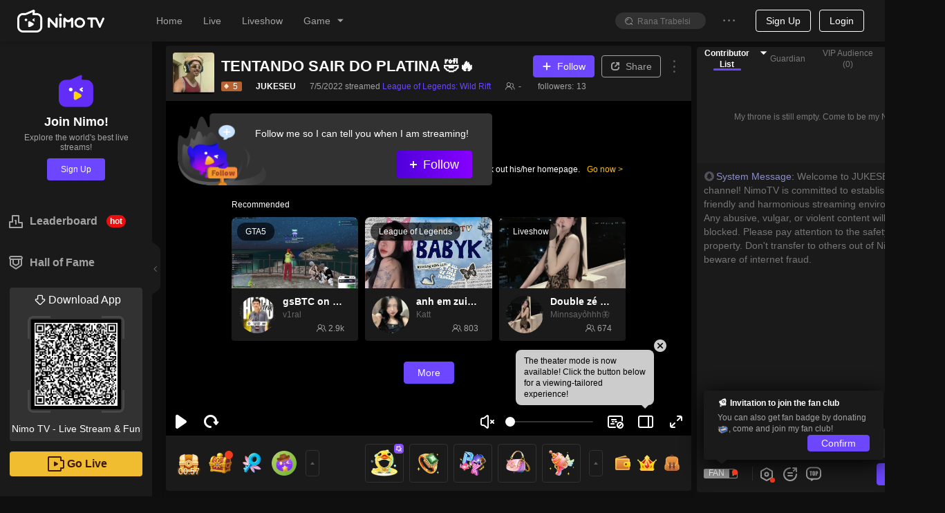

--- FILE ---
content_type: text/css; charset=utf-8
request_url: https://www.nimo.tv/nms/shared.room.room-rank-tabs.d89fc06baf6ed121.css
body_size: 4033
content:
.Nickname{margin-left:-1.5px;margin-right:-1.5px}.Nickname__label,.Nickname__decoration{padding-left:1.5px;padding-right:1.5px}.Nickname__decoration .nimo-image>picture img{width:auto;height:1.35em}.rank-item-after3{height:16px;padding:5px}.rank-item-after3 .index{text-align:center;color:#fff;border-radius:50%;width:16px;height:16px;margin:0 5px;line-height:16px}.rank-item-after3.top-item{height:30px}.rank-item-after3.TOP1 .index{color:#7f2d16;background:#fcc638}.rank-item-after3.TOP1 .avatar-bg{background:url(//www.nimo.tv/nms/images/top1.220223dd4e42d96f.png) 0 0/100% no-repeat}.rank-item-after3.TOP2 .index{color:#2a2d6a;background:#c2d7f9}.rank-item-after3.TOP2 .avatar-bg{background:url(//www.nimo.tv/nms/images/top2.f2938d225dacf4fe.png) 0 0/100% no-repeat}.rank-item-after3.TOP3 .index{color:#5d1e0b;background:#eab595}.rank-item-after3.TOP3 .avatar-bg{background:url(//www.nimo.tv/nms/images/top3.82113ea88bb5935e.png) 0 0/100% no-repeat}.rank-item-after3 .avatar-bg{width:24px;height:24px;margin-right:4px;padding:4px 9px}[dir=rtl] .rank-item-after3 .avatar-bg{margin-left:4px;margin-right:0}.rank-item-after3 .avatar-bg .avatar{width:24px;height:24px}.rank-item-after3 .name{max-width:180px}.rank-item-after3 .num{margin-left:auto}.rank-item-after3 .num .text{color:#66b3ff;max-width:80px}.rank-item-after3 .num .k-icon{background:url(//www.nimo.tv/nms/images/coin.25e62ff2c2a39c64.png) 50% no-repeat;width:10px;height:16px;margin:0 5px}[dir=rtl] .rank-item-after3 .num{margin-left:unset;margin-right:auto}.nimo-room-gift-rank .rank-list{max-height:134px;-webkit-transition:max-height .15s ease-in;transition:max-height .15s ease-in}.nimo-room-gift-rank .rank-more-active{max-height:354px}.nimo-room-gift-rank .room-gift-rank-null{height:133px}.nimo-room-gift-rank .rank-item-top3{height:122px;padding-top:14px}.nimo-room-gift-rank .rank-more-container{max-height:218px;overflow:auto}.nimo-room-gift-rank .rank-more-container .tip{padding:0 35px}.nimo-room-fan-rank .rank-item-top3{box-sizing:border-box;height:134px;padding-top:8px}.nimo-room-fan-rank .rank-item-top3.with-scrollbar-width{padding-right:8px}.nimo-room-fan-rank .rank-more-container{width:100%}.nimo-room-fan-rank .rank-item-more{max-height:238px;overflow:auto}.nimo-room-fan-rank .rank-item{padding:5px 10px}.nimo-room-fan-rank .rank-item .rank{text-align:center;border-radius:50%;width:16px;height:16px;margin:0 14px 0 7px;line-height:16px}.nimo-room-fan-rank .rank-item .nickname{max-width:120px}.nimo-room-fan-rank .rank-item .badge-container{margin-left:auto}.nimo-room-fan-rank .rank-item .consumption{color:#ff7f00;margin-left:5px}.nimo-room-fan-rank .rank-item3 .rank,.nimo-room-fan-rank .rank-item2 .rank,.nimo-room-fan-rank .rank-item1 .rank{width:30px;height:30px;margin:0}.nimo-room-fan-rank .rank-item3 .avatar.nimo-avatar,.nimo-room-fan-rank .rank-item2 .avatar.nimo-avatar,.nimo-room-fan-rank .rank-item1 .avatar.nimo-avatar{width:24px;height:24px;margin:0 6px}.nimo-room-fan-rank .rank-item1 .rank{background:url(//www.nimo.tv/nms/images/m-topfans-top1.ea4290fe990c2497.png) 50%/100% 100% no-repeat}.nimo-room-fan-rank .rank-item2 .rank{background:url(//www.nimo.tv/nms/images/m-topfans-top2.1f6f670a3c08e14d.png) 50%/100% 100% no-repeat}.nimo-room-fan-rank .rank-item3 .rank{background:url(//www.nimo.tv/nms/images/m-topfans-top3.a47da8f7d22fcc00.png) 50%/100% 100% no-repeat}[dir=rtl] .nimo-room-fan-rank .rank-item.rank-item4 .rank{margin:0 7px 0 14px}[dir=rtl] .nimo-room-fan-rank .rank-item .badge-container{margin-left:unset;margin-right:auto}[dir=rtl] .nimo-room-fan-rank .rank-item .consumption{margin-left:unset;margin-right:5px}[dir=rtl] .nimo-room-fan-rank .rank-item-top3.with-scrollbar-width{padding-left:8px;padding-right:0}.nimo-room-fan-rank .join-btn.nimo-btn-sm{font-size:12px}.nimo-room-fan-rank .join-fan-club{box-sizing:border-box;background-color:#fff9e9;border-top:1px solid #ffefbc;border-bottom:1px solid #ffefbc;width:100%;padding:4px 16px;position:absolute;top:134px;left:0}.nimo-room-fan-rank .join-fan-club-banner2{position:unset}.nimo-room-fan-rank .fan-rank-become-fan,.nimo-room-fan-rank .fan-rank-send-gift,.nimo-room-fan-rank .fan-rank-club-null{height:133px;padding:0 42px}.nimo-room-fan-rank .fan-rank-become-fan .ticket-img{width:64px;height:43px;margin:7px 0 3px}.nimo-room-fan-rank .fan-rank-become-fan .text{margin-bottom:5px;line-height:16px}.nimo-room-fan-rank .rank-item-more .tip{height:45px;padding:0 35px}.nimo-room-fan-rank .rank-list{max-height:176px;-webkit-transition:max-height .15s ease-in;transition:max-height .15s ease-in}.nimo-room-fan-rank .rank-more-active{max-height:414px}.mystery-avatar{box-sizing:border-box;background-image:url(//www.nimo.tv/nms/images/mystery.c33e16907bdd6070.png),-webkit-gradient(linear,0 0,0 100%,from(#ffbe94),to(#ff9050));background-image:url(//www.nimo.tv/nms/images/mystery.c33e16907bdd6070.png),-webkit-linear-gradient(270deg,#ffbe94,#ff9050);background-image:url(//www.nimo.tv/nms/images/mystery.c33e16907bdd6070.png),linear-gradient(#ffbe94,#ff9050);background-position:0 0;background-repeat:no-repeat;background-size:100%;background-origin:border-box;background-clip:content-box,border-box;border:2px double transparent;border-radius:50%;width:48px;height:48px}.nimo-room-vip-rank .room-vip-rank-null{height:133px}.nimo-room-vip-rank .rank-list{box-sizing:border-box;height:134px;max-height:134px;padding:10px 0;-webkit-transition:max-height .3s;transition:max-height .3s}.nimo-room-vip-rank .rank-list.rank-more-active{height:auto;max-height:340px}.nimo-room-vip-rank .rank-item{margin-bottom:4px}.nimo-room-vip-rank .rank-item .avatar{width:24px;height:24px;margin-right:6px}.nimo-room-vip-rank .rank-item .nickname{max-width:270px}.nimo-room-vip-rank .rank-item .Nickname__label{margin:0 2px}.nimo-room-vip-rank .rank-item .royal-container{margin-left:auto}.nimo-room-vip-rank .rank-item .royal-container .Nickname__decoration .nimo-image>picture img{width:auto;height:20px}.nimo-room-vip-rank .rank-item.vip-royal-1{background:-webkit-gradient(linear,0 0,100% 0,from(rgba(255,250,243,0)),to(#fffaf3));background:-webkit-linear-gradient(#fffaf3 0%,rgba(255,250,243,0) 100%);background:linear-gradient(90deg,rgba(255,250,243,0) 0%,#fffaf3 100%)}.nimo-room-vip-rank .rank-item.vip-royal-2{background:-webkit-gradient(linear,0 0,100% 0,from(rgba(239,246,254,0)),to(#f3f9ff));background:-webkit-linear-gradient(#f3f9ff 0%,rgba(239,246,254,0) 100%);background:linear-gradient(90deg,rgba(239,246,254,0) 0%,#f3f9ff 100%)}.nimo-room-vip-rank .rank-item.vip-royal-3{background:-webkit-gradient(linear,0 0,100% 0,from(rgba(254,244,244,0)),to(#fef4f4));background:-webkit-linear-gradient(#fef4f4 0%,rgba(254,244,244,0) 100%);background:linear-gradient(90deg,rgba(254,244,244,0) 0%,#fef4f4 100%)}.nimo-room-vip-rank .rank-item.vip-royal-4{background:-webkit-gradient(linear,0 0,100% 0,from(rgba(251,245,255,0)),to(#fbf5ff));background:-webkit-linear-gradient(#fbf5ff 0%,rgba(251,245,255,0) 100%);background:linear-gradient(90deg,rgba(251,245,255,0) 0%,#fbf5ff 100%)}.nimo-room-vip-rank .rank-item.vip-royal-5{background:-webkit-gradient(linear,0 0,100% 0,from(rgba(255,250,237,0)),to(#fffaed));background:-webkit-linear-gradient(#fffaed 0%,rgba(255,250,237,0) 100%);background:linear-gradient(90deg,rgba(255,250,237,0) 0%,#fffaed 100%)}.nimo-room-vip-rank .rank-item.mystery-vip-bar{background:-webkit-gradient(linear,0 0,100% 0,from(rgba(98,45,247,.1)),to(rgba(30,21,255,.16)));background:-webkit-linear-gradient(rgba(30,21,255,.16) 0%,rgba(98,45,247,.1) 100%);background:linear-gradient(90deg,rgba(98,45,247,.1) 0%,rgba(30,21,255,.16) 100%)}.nimo-room-vip-rank .royal-banner{color:#e9c287;background-color:#fff9ef;border-top:1px solid #ffefbc;border-bottom:1px solid #ffefbc;padding:5px 15px}[dir=rtl] .nimo-room-vip-rank .rank-item .avatar{margin-left:6px;margin-right:0}.nimo-theme-dark .royal-banner{background-color:#43404a;border-top:1px solid #504c59;border-bottom:1px solid #504c59}.nimo-theme-dark .nimo-room-vip-rank .rank-item.vip-royal-1{background:-webkit-gradient(linear,0 0,100% 0,from(rgba(43,37,33,0)),to(#2b2521));background:-webkit-linear-gradient(#2b2521 0%,rgba(43,37,33,0) 100%);background:linear-gradient(90deg,rgba(43,37,33,0) 0%,#2b2521 100%)}.nimo-theme-dark .nimo-room-vip-rank .rank-item.vip-royal-2{background:-webkit-gradient(linear,0 0,100% 0,from(rgba(33,37,43,0)),to(#20262b));background:-webkit-linear-gradient(#20262b 0%,rgba(33,37,43,0) 100%);background:linear-gradient(90deg,rgba(33,37,43,0) 0%,#20262b 100%)}.nimo-theme-dark .nimo-room-vip-rank .rank-item.vip-royal-3{background:-webkit-gradient(linear,0 0,100% 0,from(rgba(43,34,34,0)),to(#2b2222));background:-webkit-linear-gradient(#2b2222 0%,rgba(43,34,34,0) 100%);background:linear-gradient(90deg,rgba(43,34,34,0) 0%,#2b2222 100%)}.nimo-theme-dark .nimo-room-vip-rank .rank-item.vip-royal-4{background:-webkit-gradient(linear,0 0,100% 0,from(rgba(42,37,46,0)),to(#2a252e));background:-webkit-linear-gradient(#2a252e 0%,rgba(42,37,46,0) 100%);background:linear-gradient(90deg,rgba(42,37,46,0) 0%,#2a252e 100%)}.nimo-theme-dark .nimo-room-vip-rank .rank-item.vip-royal-5{background:-webkit-gradient(linear,0 0,100% 0,from(rgba(43,41,36,0)),to(#2b2924));background:-webkit-linear-gradient(#2b2924 0%,rgba(43,41,36,0) 100%);background:linear-gradient(90deg,rgba(43,41,36,0) 0%,#2b2924 100%)}.nm-guardian__guardian100{color:#fff;box-sizing:border-box;z-index:1;background:url(//www.nimo.tv/nms/images/guardian-100-bg-inactive.89069ab774694445.png) 50%/contain no-repeat;width:223px;height:96px;margin:0 auto 12px;padding:12px 48px;position:relative}.nm-guardian__guardian100 .title1{text-align:center;width:80px;height:20px;margin:0 auto;font-size:10px;line-height:1}.nm-guardian__guardian100 .title2{text-align:center;height:28px;font-size:14px;line-height:1}.nm-guardian__guardian100.active{background-image:url(//www.nimo.tv/nms/images/guardian-100-bg.12026adba4215b4a.png)}.nm-guardian__100days-modal-content{max-height:248px;overflow:auto}.nm-guardian__100days-modal-content.n-as-scroll{scrollbar-color:#555c7a transparent}.nm-guardian__100days-modal .nimo-modal{margin:0}.nm-guardian__100days-modal .nimo-modal-content{background-color:transparent;background-image:url(//www.nimo.tv/nms/images/rank-banner-bg-dark.e067026f00eda5d1.png);background-position:top;background-repeat:no-repeat;background-size:319px 100%;border-radius:16px;width:319px;height:100%}.nm-guardian__100days-modal .nimo-modal-content .nimo-modal-body{height:100%}.nm-guardian__100days-modal .nimo-modal-close{display:none}.nm-guardian__100days-modal .time1{color:#ffd0c8;margin-bottom:6px;font-size:16px;font-weight:700;line-height:20px}.nm-guardian__100days-modal .text{color:#ffd0c8;margin-bottom:16px;font-size:12px;line-height:18px}.nm-guardian__100days-modal .text:last-child{margin-bottom:0}.nm-guardian__100days-modal .text .avatar-box-icon{vertical-align:middle;width:24px;height:24px}.nm-guardian__100days-modal .days-to-extend{color:#ff7db1;font-weight:700}.nm-guardian__100days-modal .ok-btn{color:#841134;background:-webkit-linear-gradient(318deg,#ffcfc6 0%,#ff90a4 100%);background:linear-gradient(132deg,#ffcfc6 0%,#ff90a4 100%);border:1px solid #ffbfbf;border-radius:20px;width:223px;height:40px;margin-top:16px;font-size:14px;font-weight:700;box-shadow:inset 1px 2px 1px rgba(255,255,255,.3)}.room-guardian-rank{z-index:1;background:#fff;height:201px;position:relative}.room-guardian-rank .top-message{box-sizing:border-box;background:url(//www.nimo.tv/nms/images/top-message-bg.e6ce1f0f5dae3559.png) 50%/100% 100% no-repeat;width:350px;height:32px;margin-bottom:9px}.room-guardian-rank .icon-rules{background:url(//www.nimo.tv/nms/images/icon-rules.900e855941764801.png) 50%/contain no-repeat;width:24px;height:24px}.room-guardian-rank .title{color:#192029}.room-guardian-rank .guardian100-btn{color:#fff;box-sizing:border-box;background:-webkit-linear-gradient(144deg,#ff8e1c 0%,#ffb52a 100%);background:linear-gradient(306deg,#ff8e1c 0%,#ffb52a 100%);border-radius:12px;padding:3px 16px}.room-guardian-rank .empty-panel{height:120px}.room-guardian-rank .empty-item{box-sizing:border-box;padding:5px 12px}.room-guardian-rank .empty-item .rank{color:#7f2d16;background-color:#fcc638;border-radius:50%;width:16px;height:16px}.room-guardian-rank .empty-item .empty-seat{background:url(//www.nimo.tv/nms/images/icon-seat.bef613f2f73a706e.png) 50%/contain no-repeat;width:24px;height:24px;margin:0 14px}.room-guardian-rank #room-guardian-rank-list .rank-list{box-sizing:border-box;height:160px;max-height:160px;overflow-y:overlay;-webkit-transition:max-height .3s;transition:max-height .3s}.room-guardian-rank #room-guardian-rank-list .rank-list.rank-more-active{height:auto;max-height:340px}.room-guardian-rank .rank-item{box-sizing:border-box;height:40px;padding:5px 12px}.room-guardian-rank .rank-item .rank{border-radius:50%;width:16px;height:16px}.room-guardian-rank .rank-item .avatar-wrapper{box-sizing:border-box;width:42px;height:30px;padding:4px 9px 2px}.room-guardian-rank .rank-item .avatar{width:24px;height:24px}.room-guardian-rank .rank-item .score-wrapper{width:90px}.room-guardian-rank .rank-item .score-icon{background:url(//www.nimo.tv/nms/images/icon-score.6f389cd6b72e5e91.png) 50%/contain no-repeat;width:16px;height:16px}.room-guardian-rank .rank-item.rank1 .rank{color:#7f2d16;background-color:#fcc638}.room-guardian-rank .rank-item.rank1 .avatar-wrapper{background:url(//www.nimo.tv/nms/images/top1.12da05d9a6885dc4.png) 50%/contain no-repeat}.room-guardian-rank .rank-item.rank2 .rank{color:#2a2d6a;background-color:#c2d7f9}.room-guardian-rank .rank-item.rank2 .avatar-wrapper{background:url(//www.nimo.tv/nms/images/top2.70fb6c2d386e31fc.png) 50%/contain no-repeat}.room-guardian-rank .rank-item.rank3 .rank{color:#5d1e0b;background-color:#eab595}.room-guardian-rank .rank-item.rank3 .avatar-wrapper{background:url(//www.nimo.tv/nms/images/top3.8befe3e36bc631b4.png) 50%/contain no-repeat}.room-guardian-rank .personal-info-panel{box-sizing:border-box;z-index:1;background-color:#fff2f0;width:100%;padding:4px 12px;top:100%;left:0;box-shadow:inset 0 1px #ffdcd7,inset 0 -1px #ffdcd7}.room-guardian-rank .personal-info-panel .mutiple-sign{vertical-align:middle;opacity:.6;border:1px solid #ff4cb0;border-radius:8px;-webkit-box-pack:center;-webkit-justify-content:center;justify-content:center;-webkit-box-align:center;-webkit-align-items:center;align-items:center;height:16px;margin:0 6px;padding:0 6px;display:-webkit-inline-box;display:-webkit-inline-flex;display:inline-flex}.room-guardian-rank .personal-info-panel .mutiple-sign i{background:url(//www.nimo.tv/nms/images/icon-up.b1157f23702f34d6.png) 50%/100% 100% no-repeat;width:12px;height:12px;display:inline-block}.room-guardian-rank .personal-info-panel .mutiple-sign span{color:#ff4cb0;font-size:10px;font-weight:400}.room-guardian-rank .personal-info-panel .avatars-wrapper{z-index:0}.room-guardian-rank .personal-info-panel .avatar-border-bg{box-sizing:border-box;background-color:#ffbcb2;border-radius:50%;width:36px;height:36px;padding:2px}.room-guardian-rank .personal-info-panel .avatar-1{margin-right:-3px}.room-guardian-rank .personal-info-panel .avatar-2{z-index:-1;margin-left:-3px}.room-guardian-rank .personal-info-panel .item-avatar{width:32px;height:32px}.room-guardian-rank .personal-info-panel .progress-wrapper{background-color:rgba(0,0,0,.1);border-radius:3px;width:100%;height:6px;margin:2px auto 6px;position:relative}.room-guardian-rank .personal-info-panel .progress-inline{background-color:#bfbfbf;border-radius:3px;height:100%;-webkit-transition:width .3s;transition:width .3s;position:absolute;top:0;left:0}.room-guardian-rank .personal-info-panel .progress-inline.active{background-color:#ffb44a}.room-guardian-rank .personal-info-panel .purchase-btn{text-align:center;color:#fff;box-sizing:border-box;background:-webkit-gradient(linear,100% 0,0 0,from(#ff6ca7),to(#ff886e));background:-webkit-linear-gradient(#ff6ca7 0%,#ff886e 100%);background:linear-gradient(270deg,#ff6ca7 0%,#ff886e 100%);border-radius:4px;min-width:66px;max-width:90px;padding:4px}.room-guardian-rank .personal-info-panel .highlight{color:#ff7db1}.nimo-theme-dark .room-guardian-rank{background-color:#1e1e1e}.nimo-theme-dark .room-guardian-rank .personal-info-panel{background-color:#3c3a3a;box-shadow:inset 0 1px rgba(255,220,215,.1),inset 0 -1px rgba(255,220,215,.1)}.nimo-theme-dark .room-guardian-rank .personal-info-panel .progress-wrapper{background-color:rgba(0,0,0,.1)}.nimo-theme-dark .room-guardian-rank .personal-info-panel .progress-inline{background-color:#666}.nimo-theme-dark .room-guardian-rank .personal-info-panel .progress-inline.active{background-color:#ffb44a}.room-guardian-rank-base-modal{background-color:#fff;border:1px solid #f9d072;border-radius:13px;width:273px!important;padding:0!important}.room-guardian-rank-base-modal .nimo-modal-close{display:none}.room-guardian-rank-base-modal .nimo-modal-content{box-shadow:none;background:url(//www.nimo.tv/nms/images/modal-bg-1.4fa2456b6cca168c.png) 0 0/100% 100% no-repeat;width:100%;padding:0!important;position:static!important}.room-guardian-rank-base-modal__close-mask{z-index:2;cursor:pointer;background:url(//www.nimo.tv/nms/images/close.e290c3d8060e63f3.png) 0 0/21px 22px no-repeat;width:21px;height:22px;position:absolute;top:4px;right:4px}[dir=rtl] .room-guardian-rank-base-modal__close-mask{left:4px;right:auto}.room-guardian-rank-base-modal .nimo-modal-body{padding:1px}.room-guardian-rank__modals-discount-title{color:#fff;background:url(//www.nimo.tv/nms/images/discount-title.8c809a353abe9560.png) 0 0/268px 49px no-repeat;width:268px;height:49px;margin:16px auto;font-size:14px;font-weight:500;line-height:16px}.room-guardian-rank__modals-discount-gift{width:114px;height:108px;margin:19px auto 6px;position:relative}.room-guardian-rank__modals-discount-gift img{width:114px;height:108px;display:block}.room-guardian-rank__modals-discount-gift .tag-free{text-align:center;color:#fff;background:url(//www.nimo.tv/nms/images/tag-bg.b6a976b756029993.png) 0 0/54px 20px no-repeat;width:54px;height:20px;font-size:12px;font-weight:600;line-height:17px;position:absolute;top:-10px;right:-27px}.room-guardian-rank__modals-discount-desc{color:#e44a16;width:213px;margin:auto;font-size:12px;font-weight:400;line-height:18px}.room-guardian-rank__modals-discount-btn{cursor:pointer;color:#fff;text-align:center;background:-webkit-gradient(linear,100% 0,0 0,from(#ff5c9d),to(#ff7b5e));background:-webkit-linear-gradient(#ff5c9d 0%,#ff7b5e 100%);background:linear-gradient(270deg,#ff5c9d 0%,#ff7b5e 100%);border-radius:8px;width:211px;height:40px;margin:11px auto 18px;font-size:14px;font-weight:600;line-height:14px}.room-guardian-rank__modals-lottery-win-title{text-align:center;color:#fff;text-shadow:2px 0 #ff8a2d,0 2px #ff8a2d,-2px 0 #ff8a2d,0 -2px #ff8a2d;margin:44px auto 0;font-size:16px;font-weight:600;line-height:18px}.room-guardian-rank__modals-lottery-win-reward-container{background:url(//www.nimo.tv/nms/images/win-gift-bg.f65694f08c359fe5.png) 0 0/114px 108px no-repeat;width:114px;height:108px;margin:19px auto 0;position:relative}.room-guardian-rank__modals-lottery-win-reward-container-icon{width:114px;height:auto}.room-guardian-rank__modals-lottery-win-reward-container-mount{color:#fff;text-align:center;z-index:2;width:108px;height:30px;font-size:14px;font-weight:600;line-height:14px;position:absolute;bottom:0;left:0;right:0}.room-guardian-rank__modals-lottery-win-desc{text-align:center;color:#898989;font-size:14px;font-weight:400;line-height:18px}.room-guardian-rank__modals-lottery-win-btn{cursor:pointer;color:#fff;text-align:center;background:-webkit-gradient(linear,100% 0,0 0,from(#ff5c9d),to(#ff7b5e));background:-webkit-linear-gradient(#ff5c9d 0%,#ff7b5e 100%);background:linear-gradient(270deg,#ff5c9d 0%,#ff7b5e 100%);border-radius:8px;width:211px;height:40px;margin:25px auto 18px;font-size:14px;font-weight:600;line-height:14px}.room-guardian-rank__modals-lottery-lose-desc{text-align:center;color:#565656;margin-top:47px;font-size:16px;font-weight:600;line-height:18px}.room-guardian-rank__modals-lottery-lose-btn{cursor:pointer;color:#fff;text-align:center;background:-webkit-gradient(linear,100% 0,0 0,from(#ff5c9d),to(#ff7b5e));background:-webkit-linear-gradient(#ff5c9d 0%,#ff7b5e 100%);background:linear-gradient(270deg,#ff5c9d 0%,#ff7b5e 100%);border-radius:8px;width:211px;height:40px;margin:22px auto;font-size:14px;font-weight:600;line-height:14px}.room-guardian-rank-base-modal--lottery-lose{border:1px solid #fff}.room-guardian-rank-base-modal--lottery-lose .nimo-modal-content{background:url(//www.nimo.tv/nms/images/modal-bg-2.1f21ec241646784e.png) 0 0/100% 100% no-repeat}.guardian-modal-discount-v2{background:0 0;border:none;width:auto!important}.guardian-modal-discount-v2 .nimo-modal-content{background:0 0}.guardian-modal-discount-v2 .room-guardian-rank__modals-discount-v2{box-sizing:border-box;background:url(//www.nimo.tv/nms/images/modal-bg-v2.bd4efeb9306bd8f9.png) 50%/100% 100% no-repeat;width:288px;height:329px;padding:32px 20px 0;position:relative}.guardian-modal-discount-v2 .room-guardian-rank__modals-discount-v2:before{content:"";background:url(//www.nimo.tv/nms/images/decorate.129d7677f7999d90.png) 50%/100% 100% no-repeat;width:64px;height:32px;display:block;position:absolute;top:-72px;left:50%;-webkit-transform:translate(-50%);transform:translate(-50%)}.guardian-modal-discount-v2 .room-guardian-rank__modals-discount-v2-head{width:345px;height:146px;position:absolute;top:-86px;left:50%;-webkit-transform:translate(-50%);transform:translate(-50%)}.guardian-modal-discount-v2 .room-guardian-rank__modals-discount-v2-head-img{width:100%;height:100%;display:block}.guardian-modal-discount-v2 .room-guardian-rank__modals-discount-v2-bg{box-sizing:border-box;background:url(//www.nimo.tv/nms/images/modal-bg-v2-2.84aa651c9a56ce82.png) 50%/100% 100% no-repeat;width:232px;height:261px;margin:0 auto;padding-top:28px}.guardian-modal-discount-v2 .room-guardian-rank__modals-discount-v2-title{color:#ff6f76;text-align:center;-webkit-box-pack:center;-webkit-justify-content:center;justify-content:center;-webkit-box-align:center;-webkit-align-items:center;align-items:center;height:32px;padding:6px 20px;font-size:14px;font-weight:700;line-height:16px;display:-webkit-box;display:-webkit-flex;display:flex}.guardian-modal-discount-v2 .room-guardian-rank__modals-discount-v2-content{-webkit-box-pack:center;-webkit-justify-content:center;justify-content:center;-webkit-box-align:start;-webkit-align-items:flex-start;align-items:flex-start;display:-webkit-box;display:-webkit-flex;display:flex}.guardian-modal-discount-v2 .room-guardian-rank__modals-discount-v2-item{width:105px;margin:0 3px}.guardian-modal-discount-v2 .room-guardian-rank__modals-discount-v2-item-img{width:105px;height:118px;display:block}.guardian-modal-discount-v2 .room-guardian-rank__modals-discount-v2-item-text{color:#e44a16;text-align:center;margin-top:6px;font-size:12px;font-weight:400;line-height:18px}.guardian-modal-discount-v2 .room-guardian-rank__modals-discount-v2-btn{color:#fff;text-align:center;cursor:pointer;background:url(//www.nimo.tv/nms/images/modal-btn-v2.f4537ef4f1897ce5.png) 50%/100% 100% no-repeat;width:242px;height:71px;font-size:16px;font-weight:700;line-height:85px;position:absolute;bottom:10px;left:50%;-webkit-transform:translate(-50%);transform:translate(-50%)}.nimo-room__rank{border-radius:4px 4px 0 0;height:168px}.nimo-room__rank.is-guardian-rank{height:200px}.nimo-room__rank .tabs-nav{width:50%;height:34px}.nimo-room__rank .tabs-nav-active{color:#000;font-weight:700;position:relative}.nimo-room__rank .tabs-nav-active:after{content:"";background-color:#622df7;border-radius:2px;width:40px;height:3px;display:block;position:absolute;bottom:0;left:50%;-webkit-transform:translate(-50%);transform:translate(-50%)}.nimo-room__rank .tabs-red-dots{content:"";background-color:#fa5848;border-radius:50%;width:6px;height:6px;display:block;top:-3px;right:-9px}.nimo-room__rank-tabs-nav-btn{position:relative}.nimo-room__rank-tabs-nav-btn .popover-icon{font-size:12px;-webkit-transition:-webkit-transform .3s,transform .3s;transition:-webkit-transform .3s,transform .3s;position:absolute;top:0;right:-20px;-webkit-transform:scale(.7);transform:scale(.7)}[dir=rtl] .nimo-room__rank-tabs-nav-btn .popover-icon{left:-20px;right:auto}.nimo-room__rank-tabs-nav-btn.nimo-popover-open .popover-icon{-webkit-transform:scale(.7)rotate(180deg);transform:scale(.7)rotate(180deg)}.nimo-room__rank-tabs-popover-list{border-radius:4px;width:90px}.nimo-room__rank-tabs-popover-list>li{text-align:center;cursor:pointer;height:36px;line-height:36px}.nimo-room__rank-tabs-popover-list>li.active{color:#622df7}.nimo-theme-dark .nimo-room__rank .tabs-nav-active{color:#fff}.nimo-theme-dark .nimo-room__rank .tabs-nav-active:after{background-color:#6c47ff}.nimo-theme-dark .nimo-room__rank-tabs-popover-list>li.active{color:#6c47ff}.tweesfs.nimo-popover{z-index:9}